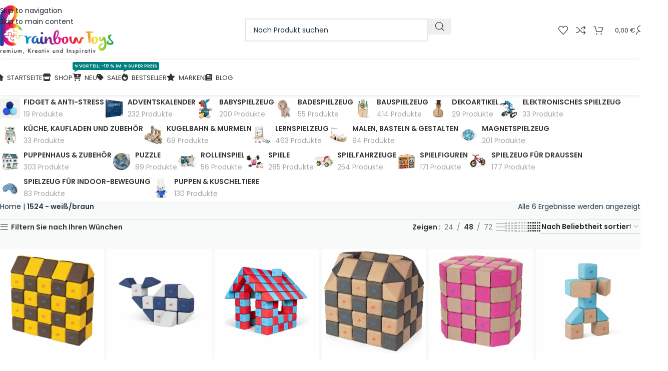

--- FILE ---
content_type: application/x-javascript
request_url: https://consentcdn.cookiebot.com/consentconfig/1485adde-2832-4bf0-855d-b75017cd47b8/brainbowtoys.de/configuration.js
body_size: 608
content:
CookieConsent.configuration.tags.push({id:188717484,type:"script",tagID:"",innerHash:"",outerHash:"",tagHash:"1377167392978",url:"https://consent.cookiebot.com/uc.js",resolvedUrl:"https://consent.cookiebot.com/uc.js",cat:[1]});CookieConsent.configuration.tags.push({id:188717486,type:"script",tagID:"",innerHash:"",outerHash:"",tagHash:"8862370870435",url:"https://helloretailcdn.com/helloretail.js",resolvedUrl:"https://helloretailcdn.com/helloretail.js",cat:[1,4,5]});CookieConsent.configuration.tags.push({id:188717487,type:"script",tagID:"",innerHash:"",outerHash:"",tagHash:"250273561593",url:"",resolvedUrl:"",cat:[1,4]});CookieConsent.configuration.tags.push({id:188717489,type:"script",tagID:"",innerHash:"",outerHash:"",tagHash:"14673075682610",url:"",resolvedUrl:"",cat:[5]});CookieConsent.configuration.tags.push({id:188717491,type:"script",tagID:"",innerHash:"",outerHash:"",tagHash:"2562751624205",url:"https://brainbowtoys.de/wp-content/plugins/mailchimp-for-woocommerce/public/js/mailchimp-woocommerce-public.min.js?ver=5.5.1.07",resolvedUrl:"https://brainbowtoys.de/wp-content/plugins/mailchimp-for-woocommerce/public/js/mailchimp-woocommerce-public.min.js?ver=5.5.1.07",cat:[1]});CookieConsent.configuration.tags.push({id:188717492,type:"script",tagID:"",innerHash:"",outerHash:"",tagHash:"2684318420785",url:"https://brainbowtoys.de/wp-content/plugins/woocommerce/assets/js/sourcebuster/sourcebuster.min.js?ver=10.4.3",resolvedUrl:"https://brainbowtoys.de/wp-content/plugins/woocommerce/assets/js/sourcebuster/sourcebuster.min.js?ver=10.4.3",cat:[4]});CookieConsent.configuration.tags.push({id:188717493,type:"script",tagID:"",innerHash:"",outerHash:"",tagHash:"16279632729047",url:"https://brainbowtoys.de/wp-content/plugins/woocommerce/assets/client/blocks/wc-blocks-middleware.js?ver=d79dedade2f2e4dc9df4",resolvedUrl:"https://brainbowtoys.de/wp-content/plugins/woocommerce/assets/client/blocks/wc-blocks-middleware.js?ver=d79dedade2f2e4dc9df4",cat:[1]});CookieConsent.configuration.tags.push({id:188717494,type:"script",tagID:"",innerHash:"",outerHash:"",tagHash:"1227947316988",url:"https://brainbowtoys.de/wp-content/plugins/woocommerce/assets/client/blocks/wc-blocks-data.js?ver=d62ecc40f192d0f05f05",resolvedUrl:"https://brainbowtoys.de/wp-content/plugins/woocommerce/assets/client/blocks/wc-blocks-data.js?ver=d62ecc40f192d0f05f05",cat:[5]});CookieConsent.configuration.tags.push({id:188717495,type:"script",tagID:"",innerHash:"",outerHash:"",tagHash:"7865048982996",url:"https://brainbowtoys.de/wp-content/plugins/woocommerce/assets/js/frontend/cart-fragments.min.js?ver=10.4.3",resolvedUrl:"https://brainbowtoys.de/wp-content/plugins/woocommerce/assets/js/frontend/cart-fragments.min.js?ver=10.4.3",cat:[1]});CookieConsent.configuration.tags.push({id:188717496,type:"script",tagID:"",innerHash:"",outerHash:"",tagHash:"15749453606381",url:"https://brainbowtoys.de/wp-content/themes/woodmart/js/scripts/wc/woodmartCompare.min.js?ver=8.3.8",resolvedUrl:"https://brainbowtoys.de/wp-content/themes/woodmart/js/scripts/wc/woodmartCompare.min.js?ver=8.3.8",cat:[5]});CookieConsent.configuration.tags.push({id:188717497,type:"script",tagID:"",innerHash:"",outerHash:"",tagHash:"2226028213012",url:"https://brainbowtoys.de/wp-content/plugins/woocommerce-paypal-payments/modules/ppcp-button/assets/js/button.js?ver=3.3.1",resolvedUrl:"https://brainbowtoys.de/wp-content/plugins/woocommerce-paypal-payments/modules/ppcp-button/assets/js/button.js?ver=3.3.1",cat:[1]});CookieConsent.configuration.tags.push({id:188717504,type:"script",tagID:"",innerHash:"",outerHash:"",tagHash:"12799076932383",url:"https://brainbowtoys.b-cdn.net/wp-content/plugins/woocommerce/assets/js/js-cookie/js.cookie.min.js?ver=2.1.4-wc.10.4.3",resolvedUrl:"https://brainbowtoys.b-cdn.net/wp-content/plugins/woocommerce/assets/js/js-cookie/js.cookie.min.js?ver=2.1.4-wc.10.4.3",cat:[3]});CookieConsent.configuration.tags.push({id:188717522,type:"script",tagID:"",innerHash:"",outerHash:"",tagHash:"9778862256082",url:"",resolvedUrl:"",cat:[1,4]});CookieConsent.configuration.tags.push({id:188717523,type:"iframe",tagID:"",innerHash:"",outerHash:"",tagHash:"8581519510965",url:"https://www.youtube.com/embed/OI55Ux565Ig?feature=oembed&enablejsapi=1&origin=https://brainbowtoys.de",resolvedUrl:"https://www.youtube.com/embed/OI55Ux565Ig?feature=oembed&enablejsapi=1&origin=https://brainbowtoys.de",cat:[4]});